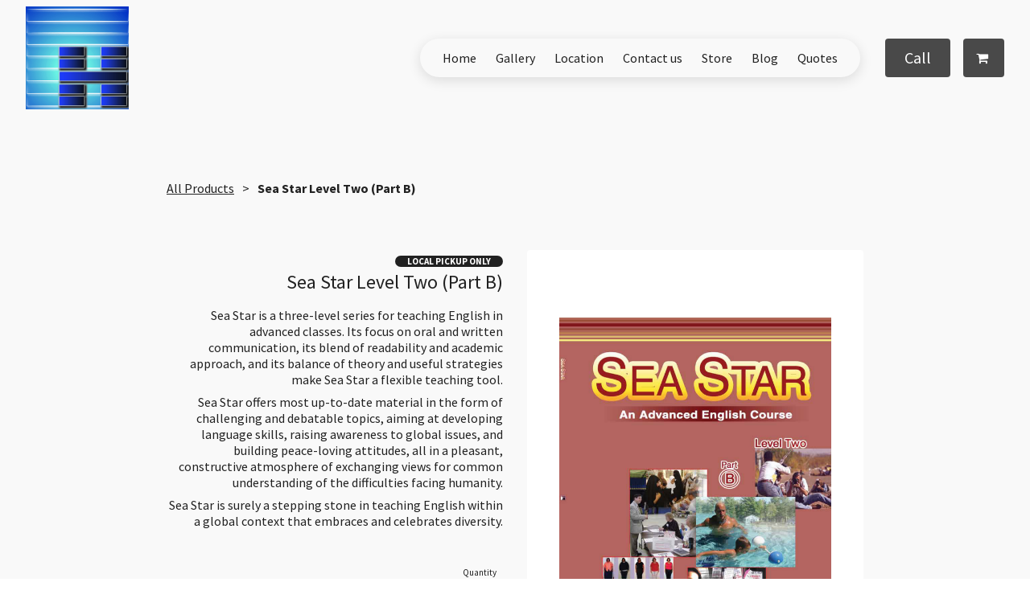

--- FILE ---
content_type: text/html; charset=utf-8
request_url: https://www.google.com/recaptcha/api2/aframe
body_size: 266
content:
<!DOCTYPE HTML><html><head><meta http-equiv="content-type" content="text/html; charset=UTF-8"></head><body><script nonce="fiJ_riPax1cKbI5RzomxkQ">/** Anti-fraud and anti-abuse applications only. See google.com/recaptcha */ try{var clients={'sodar':'https://pagead2.googlesyndication.com/pagead/sodar?'};window.addEventListener("message",function(a){try{if(a.source===window.parent){var b=JSON.parse(a.data);var c=clients[b['id']];if(c){var d=document.createElement('img');d.src=c+b['params']+'&rc='+(localStorage.getItem("rc::a")?sessionStorage.getItem("rc::b"):"");window.document.body.appendChild(d);sessionStorage.setItem("rc::e",parseInt(sessionStorage.getItem("rc::e")||0)+1);localStorage.setItem("rc::h",'1768990488921');}}}catch(b){}});window.parent.postMessage("_grecaptcha_ready", "*");}catch(b){}</script></body></html>